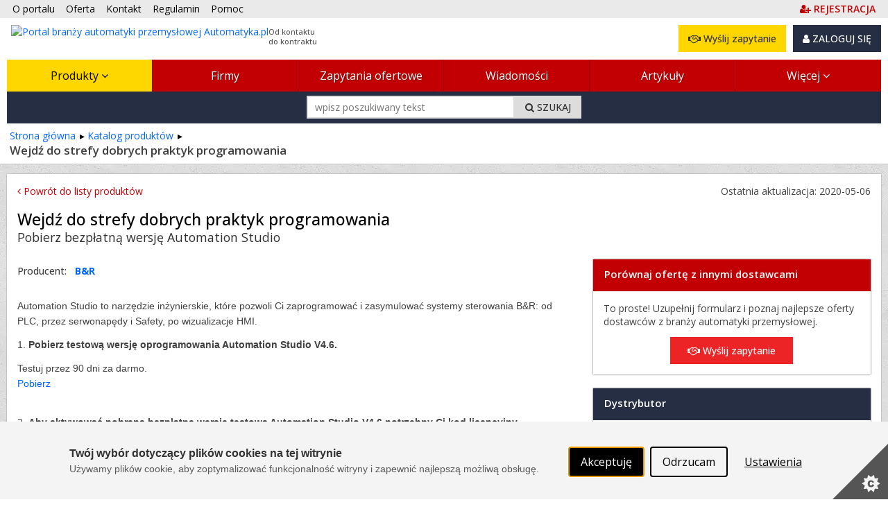

--- FILE ---
content_type: text/html; charset=utf-8
request_url: https://www.automatyka.pl/produkty/wejdz-do-strefy-dobrych-praktyk-programowania-160281-2
body_size: 25557
content:



<!DOCTYPE html PUBLIC "-//W3C//DTD XHTML 1.0 Strict//EN" "http://www.w3.org/TR/xhtml1/DTD/xhtml1-strict.dtd">
<html xmlns="http://www.w3.org/1999/xhtml" dir="ltr" lang="pl">

<head runat="server">
    <meta http-equiv="content-type" content="text/html; charset=utf-8" />
    <meta http-equiv="content-language" content="pl" />
    <meta http-equiv="X-UA-Compatible" content="IE=edge" />
    <meta name="referrer" content="origin" />
    <!-- mobile settings -->
    <meta name="viewport" content="width=device-width, maximum-scale=5, initial-scale=1, user-scalable=1" />
    <!--[if IE]><meta http-equiv='X-UA-Compatible' content='IE=edge,chrome=1'><![endif]-->


    <title>Wejdź do strefy dobrych praktyk programowania – w katalogu produktów – 
 Automatyka.pl</title>

        <meta name="description" content="Pobierz bezpłatną wersję Automation Studio. Automation Studio to narzędzie inżynierskie, które pozwoli Ci zaprogramować i zasymulować systemy sterowania B&R: od PLC, przez serwonapędy i...
" />

    <link rel="canonical" href="https://www.automatyka.pl/produkty/wejdz-do-strefy-dobrych-praktyk-programowania-160281-2"/>


    

    <meta property="fb:admins" content="1300405308" />
    <link rel="shortcut icon" href="/favicon/automatyka.ico" />
    <link rel="alternate" type="application/rss+xml" href="/rss.xml" />

    
    <link rel="stylesheet" href="/Content/Managed/notBundled.css" />

    
    <link rel="preload" as="image" href="/assets/images/backgrounds/concrete_seamless.webp" />


    
    




<link rel="stylesheet" type="text/css" href="/Cache/portal_primary.min.css?r=7756E7F44626F283D06171F50C9722C508271014" />


    

    
    
    



    

    




<script type="text/javascript" src="/Cache/boot.min.js?r=B945317C229D7C3DB7C5AA2E485D78268D9666B7"></script>



    <!-- Google tag (gtag.js) -->
    <script async src="https://www.googletagmanager.com/gtag/js?id=G-VY5NKP081Y"></script>
    <script>
        window.dataLayer = window.dataLayer || [];
        function gtag() { dataLayer.push(arguments); }
        gtag('js', new Date());

        gtag('config', 'G-VY5NKP081Y');
        gtag('config', 'AW-1070909337'); // Ads conversion id
    </script>



<script>
    var storageVisId = window.localStorage.getItem('visitorId')
    var serverVId = ''
    if (serverVId.length > 0 && serverVId !== storageVisId) {
        storageVisId = serverVId
        window.localStorage.setItem('visitorId', serverVId)
    }

    if (storageVisId === null || storageVisId === undefined || storageVisId.length === 0) {
        XT.Boot.loadJs("/assets/plugins/thumbmarkjs/thumbmark.umd.js").thenRun(function () {
            const tm = new ThumbmarkJS.Thumbmark()
            tm.get().then((fpr) => {
                storageVisId = 'TF_' + fpr.thumbmark
                window.localStorage.setItem('visitorId', storageVisId)
                var tfEvent = new CustomEvent('tf-event', { 'tfId': storageVisId })
                document.dispatchEvent(tfEvent)
            })
        })
    }
</script>



    <script>
        var storageVId = window.localStorage.getItem('visitorId') ?? ''
        var jsServerIdentity = ''

        if (jsServerIdentity.length > 0 || storageVId.length > 0) {
            if (window.posthog) {
                if (storageVId.startsWith('LA_')) checkLoginAlias()
            }
            else {
                initPosthog(jsServerIdentity || storageVId)
            }
        }
        else {
            if (!window.posthog) {
                initPosthog(null)
            }
            document.addEventListener('tf-event', function (tf) {
                storageVId = window.localStorage.getItem('visitorId')
                if (window.posthog.get_distinct_id() !== storageVId) posthog.identify(storageVId)
            })
        }

        function initPosthog(distinctId) {
            const hasId = (distinctId ?? '').length > 0
            var config = {
                api_host: 'https://eu.i.posthog.com',
                defaults: '2025-05-24',
                person_profiles: 'always',
                persistence: 'localStorage',
            }
            if (hasId) config.bootstrap = {
                distinctID: distinctId
            }

            !function (t, e) { var o, n, p, r; e.__SV || (window.posthog = e, e._i = [], e.init = function (i, s, a) { function g(t, e) { var o = e.split("."); 2 == o.length && (t = t[o[0]], e = o[1]), t[e] = function () { t.push([e].concat(Array.prototype.slice.call(arguments, 0))) } } (p = t.createElement("script")).type = "text/javascript", p.crossOrigin = "anonymous", p.async = !0, p.src = s.api_host.replace(".i.posthog.com", "-assets.i.posthog.com") + "/static/array.js", (r = t.getElementsByTagName("script")[0]).parentNode.insertBefore(p, r); var u = e; for (void 0 !== a ? u = e[a] = [] : a = "posthog", u.people = u.people || [], u.toString = function (t) { var e = "posthog"; return "posthog" !== a && (e += "." + a), t || (e += " (stub)"), e }, u.people.toString = function () { return u.toString(1) + ".people (stub)" }, o = "init Re Os As Pe Ms Fs capture Ve calculateEventProperties js register register_once register_for_session unregister unregister_for_session qs getFeatureFlag getFeatureFlagPayload isFeatureEnabled reloadFeatureFlags updateEarlyAccessFeatureEnrollment getEarlyAccessFeatures on onFeatureFlags onSurveysLoaded onSessionId getSurveys getActiveMatchingSurveys renderSurvey canRenderSurvey canRenderSurveyAsync identify setPersonProperties group resetGroups setPersonPropertiesForFlags resetPersonPropertiesForFlags setGroupPropertiesForFlags resetGroupPropertiesForFlags reset get_distinct_id getGroups get_session_id get_session_replay_url alias set_config startSessionRecording stopSessionRecording sessionRecordingStarted captureException loadToolbar get_property getSessionProperty zs Ls createPersonProfile Us Rs Bs opt_in_capturing opt_out_capturing has_opted_in_capturing has_opted_out_capturing clear_opt_in_out_capturing Ds debug I Ns getPageViewId captureTraceFeedback captureTraceMetric".split(" "), n = 0; n < o.length; n++)g(u, o[n]); e._i.push([i, s, a]) }, e.__SV = 1) }(document, window.posthog || []);
            posthog.init('phc_SPQBnbKtFCrhIaczkHyXZE5uE1zTxUcgf2x7uPB9fuB', config)
        }

        function checkLoginAlias() {
            const currentPosthogId = posthog.get_distinct_id()
            if (storageVId !== currentPosthogId && storageVId.startsWith('LA_'))
                posthog.alias(storageVId, currentPosthogId)
        }
    </script>

    <script type="text/javascript" src="/assets/js/xtech.css.js"></script>
    




    
    
    
    




<script type="text/javascript">
    (function () {
        
loadCss();        $LAB.setGlobalDefaults({ AlwaysPreserveOrder: true, Debug: false, AllowDuplicates: false })

        
        var jsPrimary = ["/Cache/portal_primary.min.js?r=70B74496F077B075A3C8013C01CDF0A38F032296"];
        
        var jsSecondary = ["/Cache/portal_secondary.min.js?r=A2A54987F62BEAB99CABF2535C3E3C0DC27EF23B", "https://www.xtech.pl/Embed/xtech.embed.client.min.js"];

        
        XT.Boot.onJsLoaded("localscope", function () {
            initLocalScope();
            XT.Boot.jsLoadFire("primary.ready");
        });

        
        XT.Boot.loadJs(jsPrimary, ["primary", "jQuery", "localscope"])
                .thenLoad(jsSecondary, ["secondary","xtech.embed"]);

        
        function loadCss() {
            var css = ["/Cache/portal.min.css?r=F4FC1B56D8285C181C4DB712279E92C9AB748C0E", "/Cache/portal_identity_automatyka.min.css?r=3973D47FDCA7D218FB3AB4160D3FB6596BEC4212", "https://maxcdn.bootstrapcdn.com/font-awesome/4.7.0/css/font-awesome.min.css"];

            
                
                    css.push("https://fonts.googleapis.com/css?family=Open+Sans:300,400,500,600,700&amp;subset=latin-ext");
                

            XT.Css.include(css);
        }

        
        function initLocalScope() {
            var l = XT.LocalScope;
            l.add("ajax_error_403",'https://www.xtech.pl/zaloguj?returnUrl=https%3A%2F%2Fwww.automatyka.pl%2Fprodukty%2Fwejdz-do-strefy-dobrych-praktyk-programowania-160281-2' + window.location.hash, "url");
            l.add("ajax_error_410", '/error/deleted', "url");
            l.add("ajax_error_410", '/error', "url");
            l.add("picture", 'Zdjęcie','text');
            l.add("fancybox", ["/Cache/fancybox.min.js?r=6C38ABDE84D3B555A437656E6F728A31316E824B"], "script");
            l.add("jQueryUi", ["/Cache/jqueryui.min.js?r=8839908E9E640F47AB1D3B29C59C1CDB58311454"], "script");
            l.add("sharrre", ["/Cache/sharrre.min.js?r=4C6467F573F454A0483EDE5141588FA98C6025F4"], "script");
            l.add("qquploader", ["/Cache/qquploader.min.js?r=AC039081EE7B57E4644185995A8BBA27A7A94D25"], "script");
        }
    })();
</script>


    <script>
        function regClickLog(sourceContextJs) {
            var sourceContextFirst = sourceContextJs.substr(0, sourceContextJs.indexOf('.'))
            if (typeof gtag === 'function') { // GA to remove
                gtag('event', 'Portal_RegisterActions', {
                    'event_label': sourceContextFirst,
                    'event_category': 'Click',
                    'body_id': document.getElementsByTagName('body')[0].id
                })
            }
            
            if (window.posthog && typeof posthog.capture === 'function') {
                posthog.capture('Portal_RegisterActions', {
                    event_label: sourceContextFirst,
                    event_category: 'Click',
                    body_id: document.getElementsByTagName('body')[0].id
                })
            }
            else console.log(sourceContextFirst, document.getElementsByTagName('body')[0].id)

            return;
        }
    </script>

</head>
<body id="page-product-view" class="page-view ">



    <img id="xAuthTrigger" alt="xtech session pixel" src="https://www.xtech.pl/common/tools/xsid?t=~xH2ObmtuNmknD9jxJiLSFUkZ5fZAfMd8qZNM54c2p7dzir7bdEOdw--&s=3" style="display: none;" />
    <script type="text/javascript">
        (function () {
            var timeouted = false;
            var isSessionAcquired = false;

            // detect when auth request is done.
            var img = document.getElementById('xAuthTrigger');

            if (img.complete) {
                afterAuth()
            } else {
                img.addEventListener('load', afterAuth)
                img.addEventListener('error', function () {
                    console.warn("FAILED: Xtech session acquisition request error!");
                })
            }

            function afterAuth() {
                var urlPathArray = "/home/getlayouttop?c=5cb8b2c7-1be5-470c-a9fb-bfdaf34cf941&sourceContext=produkty.details&layout=default".split('/')
                if (timeouted) return;
                isSessionAcquired = XT.Boot.onJsLoaded("secondary", function () {
                    portal.acquireXtechSession(urlPathArray)
                });
            };

            // set timeout for xtech session acqusition
            setTimeout(function () {
                // skip timeout when session is already acquired;
                if (isSessionAcquired) return;

                // otherwise apply timeout:
                timeouted = true;
                XT.Boot.onJsLoaded("secondary", function () { portal.setTimeouted() });

                // remove pending class
                var top = document.getElementById('top')
                top.className = top.className.replace(/\bpending\b/, "");

                console.warn("FAILED: Xtech session acquisition timeouted!");

            }, 3000);
        })();
    </script>
    


<div id="top" class="clearfix pending">
    <noscript>
        
        <style>
            .pending:before {
                display: none;
            }
        </style>
    </noscript>
    <div class="stripe"></div>
    <nav class="wrap">
    <ul id="topNav">
        <li class="hidden-sm"><a href="/o-portalu">O portalu</a></li>
        <li><a href="/oferta">Oferta </a></li>
        <li><a href="/kontakt">Kontakt </a></li>
        <li><a href="/docs/pl/regulamin.pdf" target="_blank">Regulamin </a></li>
        <li class="hidden-sm"><a href="/pomoc" class="helpLink">Pomoc </a></li>
            <li style="float: right" class="topAccLink">
                <a id="topRegisterLink" href="https://www.xtech.pl/dodaj-konto?serviceId=3&amp;sourceContext=topA.S3.produkty.details" data-xt-em-tr="{ 'method': 'signUp', 'parameters': { 'serviceId': '3', 'sourceContext': 'topA.S3.produkty.details' } }" onclick="regClickLog('topA.S3.produkty.details')">
                    <span class="text-primary"><i class="fa fa-user-plus"></i><span class="inline ml-4"><b class="fat">REJESTRACJA</b></span></span>
                </a>
            </li>
    </ul><!-- /#topNav -->
    <div class="logo">

        <a href="/">
            <img style="float: left" src="/content/images/shared/logo/logo-main-automatyka.png" alt="Portal branży automatyki przemysłowej Automatyka.pl" title="Portal branży automatyki przemysłowej Automatyka.pl" />
            <span class="claim-group">Od kontaktu<br />do kontraktu</span>
        </a>
    </div>
    <input type="checkbox" id="menuToggle" style="display: none" />
    <div id="topButtons" data-id="topButtons">
            <label id="menuToggleButton" class="btn btn-dark" for="menuToggle" aria-label="Pokaż / ukryj menu głowne portalu">MENU <i class="fa fa-bars"></i></label>
        


            <div id="loginBox" class="lBoxUser topAccLink">
                <a href="https://www.xtech.pl/zaloguj?serviceId=3&amp;sourceContext=singIn.S3.produkty.details" class="btn btn-dark btn-resp-md-s hvr" rel="nofollow">
                    <i class="fa fa-user"></i> ZALOGUJ SIĘ
                </a>
            </div>


            <a href="/zapytania-ofertowe/dodawanie-zapytania-ofertowego?e=0%2C14%2C1%2C160281" rel="nofollow" class="btn btn-gold btn-resp-md-s" title="Wyślij zapytanie ofertowe do dostawców zarejestrowanych w portalu!" data-xt-em-tr="{ 'method': 'rfqAdd', 'parameters': { 'sourceInfo': '0,14,1,160281', 'sourceServiceId' : 3 } }" data-id="addRfqButton"><i class="fa fa-handshake-o"></i> Wyślij zapytanie</a>
    </div>



        <ul id="navMain" class="">
    <li class="current catExpand">
            <input type="checkbox" id="menuToggle-0" class="cssToggle" />
        <a href="/produkty" title="Baza produktów z branży">
                <label for="menuToggle-0" title="Baza produktów z branży">
                    Produkty
                    <span class="expandIcon">
                        <i class="fa fa-angle-down cssToggle-off" aria-hidden="true"></i>
                        <i class="fa fa-angle-up cssToggle-on" aria-hidden="true"></i>
                    </span>
                </label>
        </a>
    <ul>
        <li class="subitems">
                    <ul id="" class="">
    <li class=" ">
        <a href="/produkty/przetwarzanie-i-przechowywanie-energii-elektrycznej-7724-11" title="Przetwarzanie i przechowywanie energii elektrycznej">
Przetwarzanie i przechowywanie energii elektrycznej        </a>
    </li>
    <li class=" ">
        <a href="/produkty/silniki-napedy-automatyka-napedow-7732-11" title="Silniki, napędy, automatyka napędów">
Silniki, napędy, automatyka napędów        </a>
    </li>
    <li class=" ">
        <a href="/produkty/elementy-ukladow-sterowania-i-zasilania-7754-11" title="Elementy układów sterowania i zasilania">
Elementy układów sterowania i zasilania        </a>
    </li>
    <li class=" ">
        <a href="/produkty/elementy-mechaniczno-montazowe-7768-11" title="Elementy mechaniczno-montażowe">
Elementy mechaniczno-montażowe        </a>
    </li>
    <li class=" ">
        <a href="/produkty/kable-i-przewody-7779-11" title="Kable i przewody">
Kable i przewody        </a>
    </li>
        </ul>

        </li>
    <li class=" ">
            <input type="checkbox" id="menuToggle-6" class="cssToggle" checked=''/>
        <a href="/produkty/aparatura-elektryczna-elektroenergetyka-7723-11" title="Aparatura elektryczna, elektroenergetyka">
                <label for="menuToggle-6" title="Aparatura elektryczna, elektroenergetyka">
                    Aparatura elektryczna, elektroenergetyka
                    <span class="expandIcon">
                        <i class="fa fa-angle-down cssToggle-off" aria-hidden="true"></i>
                        <i class="fa fa-angle-up cssToggle-on" aria-hidden="true"></i>
                    </span>
                </label>
        </a>
        <ul id="" class="">
    <li class=" ">
        <a href="/produkty/przetwarzanie-i-przechowywanie-energii-elektrycznej-7724-11" title="Przetwarzanie i przechowywanie energii elektrycznej">
Przetwarzanie i przechowywanie energii elektrycznej        </a>
    </li>
    <li class=" ">
        <a href="/produkty/silniki-napedy-automatyka-napedow-7732-11" title="Silniki, napędy, automatyka napędów">
Silniki, napędy, automatyka napędów        </a>
    </li>
    <li class=" ">
        <a href="/produkty/elementy-ukladow-sterowania-i-zasilania-7754-11" title="Elementy układów sterowania i zasilania">
Elementy układów sterowania i zasilania        </a>
    </li>
    <li class=" ">
        <a href="/produkty/elementy-mechaniczno-montazowe-7768-11" title="Elementy mechaniczno-montażowe">
Elementy mechaniczno-montażowe        </a>
    </li>
    <li class=" ">
        <a href="/produkty/kable-i-przewody-7779-11" title="Kable i przewody">
Kable i przewody        </a>
    </li>
        </ul>
    </li>
    <li class=" ">
            <input type="checkbox" id="menuToggle-12" class="cssToggle" />
        <a href="/produkty/aparatura-pomiarowa-czujniki-przetworniki-mierniki-7801-11" title="Aparatura pomiarowa, czujniki, przetworniki, mierniki">
                <label for="menuToggle-12" title="Aparatura pomiarowa, czujniki, przetworniki, mierniki">
                    Aparatura pomiarowa, czujniki, przetworniki, mierniki
                    <span class="expandIcon">
                        <i class="fa fa-angle-down cssToggle-off" aria-hidden="true"></i>
                        <i class="fa fa-angle-up cssToggle-on" aria-hidden="true"></i>
                    </span>
                </label>
        </a>
        <ul id="" class="">
    <li class=" ">
        <a href="/produkty/czujniki-dwustanowe-sygnalizatory-wylaczniki-graniczne-7808-11" title="Czujniki dwustanowe, sygnalizatory, wyłączniki graniczne">
Czujniki dwustanowe, sygnalizatory, wyłączniki graniczne        </a>
    </li>
    <li class=" ">
        <a href="/produkty/czujniki-mierniki-i-przetworniki-pomiarowe-mierniki-7722-11" title="Czujniki, mierniki i przetworniki pomiarowe, mierniki">
Czujniki, mierniki i przetworniki pomiarowe        </a>
    </li>
    <li class=" ">
        <a href="/produkty/kalibracja-i-testowanie-7909-11" title="Kalibracja i testowanie">
Kalibracja i testowanie        </a>
    </li>
    <li class=" ">
        <a href="/produkty/liczniki-7926-11" title="Liczniki">
Liczniki        </a>
    </li>
    <li class=" ">
        <a href="/produkty/wskazniki-i-rejestratory-7940-11" title="Wskaźniki i rejestratory">
Wskaźniki i rejestratory        </a>
    </li>
    <li class=" ">
        <a href="/produkty/materialy-eksploatacyjne-akcesoria-do-rejestratorow-7941-11" title="Materiały eksploatacyjne, akcesoria do rejestratorów">
Materiały eksploatacyjne, akcesoria do rejestratorów        </a>
    </li>
    <li class=" ">
        <a href="/produkty/bariery-separatory-konwertery-w-aparaturze-pomiarowej-7942-11" title="Bariery, separatory, konwertery w aparaturze pomiarowej">
Bariery, separatory, konwertery        </a>
    </li>
    <li class=" ">
        <a href="/produkty/wzmacniacze-pomiarowe-7950-11" title="Wzmacniacze pomiarowe">
Wzmacniacze pomiarowe        </a>
    </li>
    <li class=" ">
        <a href="/produkty/karty-pomiarowe-7951-11" title="Karty pomiarowe">
Karty pomiarowe        </a>
    </li>
    <li class=" ">
        <a href="/produkty/oprogramowanie-pomiarowe-7919-11" title="Oprogramowanie pomiarowe">
Oprogramowanie pomiarowe        </a>
    </li>
    <li class=" ">
        <a href="/produkty/oscyloskopy-7920-11" title="Oscyloskopy">
Oscyloskopy        </a>
    </li>
    <li class=" ">
        <a href="/produkty/mikroskopy-przemyslowe-i-sprzet-optyczny-7952-11" title="Mikroskopy przemysłowe i sprzęt optyczny">
Mikroskopy przemysłowe i sprzęt optyczny        </a>
    </li>
    <li class=" ">
        <a href="/produkty/inne-urzadzenia-pomiarowe-7953-11" title="Inne urządzenia pomiarowe">
Inne        </a>
    </li>
        </ul>
    </li>
    <li class=" ">
            <input type="checkbox" id="menuToggle-26" class="cssToggle" />
        <a href="/produkty/systemy-sterowania-i-regulacji-automatycznej-7954-11" title="Systemy sterowania i regulacji automatycznej">
                <label for="menuToggle-26" title="Systemy sterowania i regulacji automatycznej">
                    Systemy sterowania i regulacji automatycznej
                    <span class="expandIcon">
                        <i class="fa fa-angle-down cssToggle-off" aria-hidden="true"></i>
                        <i class="fa fa-angle-up cssToggle-on" aria-hidden="true"></i>
                    </span>
                </label>
        </a>
        <ul id="" class="">
    <li class=" ">
        <a href="/produkty/sterowniki-numeryczne-cnc-7955-11" title="Sterowniki numeryczne CNC">
Sterowniki numeryczne CNC        </a>
    </li>
    <li class=" ">
        <a href="/produkty/sterowniki-programowalne-plc-7960-11" title="Sterowniki programowalne PLC">
Sterowniki programowalne PLC        </a>
    </li>
    <li class=" ">
        <a href="/produkty/komputery-przemyslowe-i-urzadzenia-peryferyjne-7984-11" title="Komputery przemysłowe i urządzenia peryferyjne">
Komputery przemysłowe        </a>
    </li>
    <li class=" ">
        <a href="/produkty/monitory-przemyslowe-i-wyswietlacze-7990-11" title="Monitory przemysłowe i wyświetlacze">
Monitory i wyświetlacze        </a>
    </li>
    <li class=" ">
        <a href="/produkty/panele-operatorskie-7997-11" title="Panele operatorskie">
Panele operatorskie        </a>
    </li>
    <li class=" ">
        <a href="/produkty/dedykowane-sterowniki-i-systemy-sterowania-8007-11" title="Dedykowane sterowniki i systemy sterowania">
Dedykowane sterowniki i systemy sterowania        </a>
    </li>
    <li class=" ">
        <a href="/produkty/urzadzenia-peryferyjne-i-terminale-operatorskie-do-systemow-sterowania-8021-11" title="Urządzenia peryferyjne i terminale operatorskie do systemów sterowania">
Urządzenia peryferyjne i terminale operatorskie        </a>
    </li>
    <li class=" ">
        <a href="/produkty/regulatory-uklady-regulacji-automatycznej-8038-11" title="Regulatory, układy regulacji automatycznej">
Regulatory, układy regulacji automatycznej        </a>
    </li>
    <li class=" ">
        <a href="/produkty/systemy-sterowania-produkcja-procesy-ciagle-chemiczne-itp--8056-11" title="Systemy sterowania produkcją (procesy ciągłe, chemiczne itp.)">
Systemy sterowania produkcją (procesy ciągłe, chemiczne itp.)        </a>
    </li>
    <li class=" ">
        <a href="/produkty/systemy-wagowe-wagi-przemyslowe-8054-11" title="Systemy wagowe, wagi przemysłowe">
Systemy wagowe, wagi przemysłowe        </a>
    </li>
        </ul>
    </li>
    <li class=" ">
            <input type="checkbox" id="menuToggle-37" class="cssToggle" />
        <a href="/produkty/automatyczny-montaz-i-transport-8078-11" title="Automatyczny montaż i transport">
                <label for="menuToggle-37" title="Automatyczny montaż i transport">
                    Automatyczny montaż i transport
                    <span class="expandIcon">
                        <i class="fa fa-angle-down cssToggle-off" aria-hidden="true"></i>
                        <i class="fa fa-angle-up cssToggle-on" aria-hidden="true"></i>
                    </span>
                </label>
        </a>
        <ul id="" class="">
    <li class=" ">
        <a href="/produkty/urzadzenia-do-montazu-linie-montazowe-wyposazenie-8083-11" title="Urządzenia do montażu, linie montażowe, wyposażenie">
Urządzenia do montażu, linie montażowe, wyposażenie        </a>
    </li>
    <li class=" ">
        <a href="/produkty/urzadzenia-do-transportu-bliskiego-handling--8051-11" title="Urządzenia do transportu bliskiego (handling)">
Urządzenia do transportu bliskiego (handling)        </a>
    </li>
    <li class=" ">
        <a href="/produkty/robotyka-8093-11" title="Robotyka">
Robotyka        </a>
    </li>
    <li class=" ">
        <a href="/produkty/przemyslowa-obrobka-i-przetwarzanie-obrazow-8101-11" title="Przemysłowa obróbka i przetwarzanie obrazów">
Systemy wizyjne i akcesoria        </a>
    </li>
    <li class=" ">
        <a href="/produkty/systemy-identyfikacji-czytniki-skanery-8115-11" title="Systemy identyfikacji, czytniki, skanery">
Systemy identyfikacji, czytniki, skanery        </a>
    </li>
    <li class=" ">
        <a href="/produkty/systemy-znakowania-nadruku-przemyslowego-9895-11" title="Systemy znakowania, nadruku przemysłowego">
Systemy znakowania, nadruku przemysłowego        </a>
    </li>
    <li class=" ">
        <a href="/produkty/systemy-paletyzujace-i-linie-pakujace-8091-11" title="Systemy paletyzujące i linie pakujące">
Systemy paletyzujące i linie pakujące        </a>
    </li>
    <li class=" ">
        <a href="/produkty/maszyny-do-produkcji-opakowan-16909-11" title="Maszyny do produkcji opakowań">
Maszyny do produkcji opakowań        </a>
    </li>
    <li class=" ">
        <a href="/produkty/systemy-sortujace-8090-11" title="Systemy sortujące">
Systemy sortujące        </a>
    </li>
    <li class=" ">
        <a href="/produkty/systemy-bezpieczenstwa-produkcji-8080-11" title="Systemy bezpieczeństwa produkcji">
Systemy bezpieczeństwa produkcji        </a>
    </li>
    <li class=" ">
        <a href="/produkty/prasy-8092-11" title="Prasy">
Prasy        </a>
    </li>
    <li class=" ">
        <a href="/produkty/systemy-oznaczen-dla-produkcji-magazynu-logistyki-14087-11" title="Systemy oznaczeń dla produkcji, magazynu, logistyki">
Systemy oznaczeń dla produkcji, magazynu, logistyki        </a>
    </li>
        </ul>
    </li>
    <li class=" ">
            <input type="checkbox" id="menuToggle-50" class="cssToggle" />
        <a href="/produkty/armatura-urzadzenia-wykonawcze-8122-11" title="Armatura, urządzenia wykonawcze">
                <label for="menuToggle-50" title="Armatura, urządzenia wykonawcze">
                    Urządzenia wykonawcze, armatura
                    <span class="expandIcon">
                        <i class="fa fa-angle-down cssToggle-off" aria-hidden="true"></i>
                        <i class="fa fa-angle-up cssToggle-on" aria-hidden="true"></i>
                    </span>
                </label>
        </a>
        <ul id="" class="">
    <li class=" ">
        <a href="/produkty/zawory-przepustnice-zasuwy-8137-11" title="Zawory, przepustnice, zasuwy">
Zawory, przepustnice, zasuwy        </a>
    </li>
    <li class=" ">
        <a href="/produkty/armatura-pomocnicza-15826-11" title="Armatura pomocnicza">
Armatura pomocnicza        </a>
    </li>
    <li class=" ">
        <a href="/produkty/pneumatyka-i-osprzet-8149-11" title="Pneumatyka i osprzęt">
Pneumatyka i osprzęt        </a>
    </li>
    <li class=" ">
        <a href="/produkty/hydraulika-i-osprzet-8196-11" title="Hydraulika i osprzęt">
Hydraulika i osprzęt        </a>
    </li>
    <li class=" ">
        <a href="/produkty/filtry-przemyslowe-16896-11" title="Filtry przemysłowe">
Filtry przemysłowe        </a>
    </li>
    <li class=" ">
        <a href="/produkty/technika-podcisnieniowa-8213-11" title="Technika podciśnieniowa">
Technika podciśnieniowa        </a>
    </li>
    <li class=" ">
        <a href="/produkty/armatura-do-akp-8228-11" title="Armatura do AKP">
Armatura do AKP        </a>
    </li>
    <li class=" ">
        <a href="/produkty/urzadzenia-i-systemy-automatycznego-dozowania-plynow-8235-11" title="Urządzenia i systemy automatycznego dozowania płynów">
Dozowanie płynów (ciecze, gazy itp.)        </a>
    </li>
    <li class=" ">
        <a href="/produkty/pozostala-armatura-i-inne-urzadzenia-wykonawcze-8236-11" title="Pozostała armatura i inne urządzenia wykonawcze">
Inne        </a>
    </li>
        </ul>
    </li>
    <li class=" ">
            <input type="checkbox" id="menuToggle-60" class="cssToggle" />
        <a href="/produkty/urzadzenia-do-sieci-przemyslowych-teletechnika-8237-11" title="Urządzenia do sieci przemysłowych, teletechnika">
                <label for="menuToggle-60" title="Urządzenia do sieci przemysłowych, teletechnika">
                    Urządzenia do sieci przemysłowych, teletechnika
                    <span class="expandIcon">
                        <i class="fa fa-angle-down cssToggle-off" aria-hidden="true"></i>
                        <i class="fa fa-angle-up cssToggle-on" aria-hidden="true"></i>
                    </span>
                </label>
        </a>
        <ul id="" class="">
    <li class=" ">
        <a href="/produkty/konwertery-magistral-i-protokolow-mediakonwertery-8240-11" title="Konwertery magistral i protokołów, mediakonwertery">
Konwertery magistral i protokołów, mediakonwertery        </a>
    </li>
    <li class=" ">
        <a href="/produkty/huby-8241-11" title="Huby">
Huby        </a>
    </li>
    <li class=" ">
        <a href="/produkty/switche-przemyslowe-przelaczniki-rack-8242-11" title="Switche przemysłowe, przełączniki rack">
Switche (przełączniki)        </a>
    </li>
    <li class=" ">
        <a href="/produkty/routery-przemyslowe-8245-11" title="Routery przemysłowe">
Routery        </a>
    </li>
    <li class=" ">
        <a href="/produkty/wzmacniacze-repeatery--8246-11" title="Wzmacniacze (repeatery)">
Wzmacniacze (repeatery)        </a>
    </li>
    <li class=" ">
        <a href="/produkty/multipleksery-sieciowe-8247-11" title="Multipleksery sieciowe">
Multipleksery        </a>
    </li>
    <li class=" ">
        <a href="/produkty/separatory-w-sieciach-przemyslowych-8248-11" title="Separatory w sieciach przemysłowych">
Separatory        </a>
    </li>
    <li class=" ">
        <a href="/produkty/modemy-8249-11" title="Modemy">
Modemy        </a>
    </li>
    <li class=" ">
        <a href="/produkty/karty-komunikacyjne-8256-11" title="Karty komunikacyjne">
Karty komunikacyjne        </a>
    </li>
    <li class=" ">
        <a href="/produkty/serwery-portow-8261-11" title="Serwery portów">
Serwery portów        </a>
    </li>
    <li class=" ">
        <a href="/produkty/moduly-komunikacyjne-w-sieciach-przemyslowych-8262-11" title="Moduły komunikacyjne w sieciach przemysłowych">
Moduły komunikacyjne        </a>
    </li>
    <li class=" ">
        <a href="/produkty/uklady-radiowe-punkty-dostepowe-access-point--8263-11" title="Układy radiowe, punkty dostępowe (access point)">
Układy radiowe, access point        </a>
    </li>
    <li class=" ">
        <a href="/produkty/uklady-na-podczerwien-8264-11" title="Układy na podczerwień">
Układy na podczerwień        </a>
    </li>
    <li class=" ">
        <a href="/produkty/przylacza-w-sieciach-przemyslowych-8265-11" title="Przyłącza w sieciach przemysłowych">
Kable i przyłącza        </a>
    </li>
    <li class=" ">
        <a href="/produkty/testery-sieci-8266-11" title="Testery sieci">
Testery sieci i analizatory        </a>
    </li>
    <li class=" ">
        <a href="/produkty/narzedzia-do-montazu-sieci-przemyslowych-8267-11" title="Narzędzia do montażu sieci przemysłowych">
Narzędzia do montażu sieci przemysłowych        </a>
    </li>
    <li class=" ">
        <a href="/produkty/oprogramowanie-do-systemow-sieciowych-8268-11" title="Oprogramowanie do systemów sieciowych">
Oprogramowanie        </a>
    </li>
    <li class=" ">
        <a href="/produkty/osprzet-swiatlowodowy-konwertery-mierniki-kable-itp--8269-11" title="Osprzęt światłowodowy: konwertery, mierniki, kable itp.">
Osprzęt światłowodowy        </a>
    </li>
    <li class=" ">
        <a href="/produkty/inne-urzadzenia-sieciowe-8270-11" title="inne urządzenia sieciowe">
Inne        </a>
    </li>
        </ul>
    </li>
    <li class=" ">
            <input type="checkbox" id="menuToggle-80" class="cssToggle" />
        <a href="/produkty/oprogramowanie-dla-przemyslu-8271-11" title="Oprogramowanie dla przemysłu">
                <label for="menuToggle-80" title="Oprogramowanie dla przemysłu">
                    Oprogramowanie dla przemysłu
                    <span class="expandIcon">
                        <i class="fa fa-angle-down cssToggle-off" aria-hidden="true"></i>
                        <i class="fa fa-angle-up cssToggle-on" aria-hidden="true"></i>
                    </span>
                </label>
        </a>
        <ul id="" class="">
    <li class=" ">
        <a href="/produkty/oprogramowanie-scada-hmi-wizualizacja-i-sterowanie-8275-11" title="Oprogramowanie SCADA, HMI - Wizualizacja i sterowanie">
Wizualizacja i sterowanie (ang. SCADA, HMI)        </a>
    </li>
    <li class=" ">
        <a href="/produkty/systemy-zarzadzania-produkcja-ang-mes--8280-11" title="Systemy zarządzania produkcją (ang. MES)">
Systemy zarządzania produkcją (ang. MES)        </a>
    </li>
    <li class=" ">
        <a href="/produkty/oprogramowanie-wspomagajace-projektowanie-8281-11" title="Oprogramowanie wspomagające projektowanie">
Wspomaganie projektowania        </a>
    </li>
    <li class=" ">
        <a href="/produkty/oprogramowanie-w-systemach-laboratoryjnych-8286-11" title="Oprogramowanie w systemach laboratoryjnych">
Systemy laboratoryjne        </a>
    </li>
    <li class=" ">
        <a href="/produkty/oprogramowanie-do-archiwizacja-danych-procesowych-ang-pims-pdm--8287-11" title="Oprogramowanie do archiwizacja danych procesowych (ang. PIMS, PDM)">
Archiwizacja danych procesowych (ang. PIMS, PDM)        </a>
    </li>
    <li class=" ">
        <a href="/produkty/oprogramowanie-do-analizy-przestojow-8288-11" title="Oprogramowanie do analizy przestojów">
Analiza przestojów        </a>
    </li>
    <li class=" ">
        <a href="/produkty/przemyslowe-systemy-operacyjne-8289-11" title="Przemysłowe systemy operacyjne">
Przemysłowe systemy operacyjne        </a>
    </li>
    <li class=" ">
        <a href="/produkty/systemy-wspomagania-decyzji-harmonogramowanie-8290-11" title="Systemy wspomagania decyzji, harmonogramowanie">
Systemy wspomagania decyzji, harmonogramowanie        </a>
    </li>
    <li class=" ">
        <a href="/produkty/oprogramowanie-do-komputerowego-wspomagania-jakosci-ang-caq--8291-11" title="Oprogramowanie do komputerowego wspomagania jakości (ang. CAQ)">
Komputerowe wspomaganie jakości (ang. CAQ)        </a>
    </li>
    <li class=" ">
        <a href="/produkty/oprogramowanie-do-komputerowego-wspomagania-przegladow-okresowych-8295-11" title="Oprogramowanie do komputerowego wspomagania przeglądów okresowych">
Komputerowe wspomaganie przeglądów okresowych        </a>
    </li>
    <li class=" ">
        <a href="/produkty/oprogramowanie-do-archiwizacji-i-zarzadzania-dokumentacja-i-projektami-8296-11" title="Oprogramowanie do archiwizacji i zarządzania dokumentacją i projektami">
Archiwizacja i zarządzanie dokumentacją i projektami        </a>
    </li>
    <li class=" ">
        <a href="/produkty/oprogramowanie-do-symulacji-i-kalkulacji-8297-11" title="Oprogramowanie do symulacji i kalkulacji">
Kalkulacja i symulacja        </a>
    </li>
    <li class=" ">
        <a href="/produkty/systemy-eksperckie-i-sztucznej-inteligencji-8302-11" title="Systemy eksperckie i sztucznej inteligencji">
Systemy eksperckie i sztucznej inteligencji        </a>
    </li>
    <li class=" ">
        <a href="/produkty/pozostale-oprogramowanie-8298-11" title="Pozostałe oprogramowanie">
Inne        </a>
    </li>
        </ul>
    </li>
    <li class=" ">
            <input type="checkbox" id="menuToggle-95" class="cssToggle" />
        <a href="/produkty/automatyka-domow-i-budynkow-8299-11" title="Automatyka domów i budynków">
                <label for="menuToggle-95" title="Automatyka domów i budynków">
                    Automatyka domów i budynków
                    <span class="expandIcon">
                        <i class="fa fa-angle-down cssToggle-off" aria-hidden="true"></i>
                        <i class="fa fa-angle-up cssToggle-on" aria-hidden="true"></i>
                    </span>
                </label>
        </a>
        <ul id="" class="">
    <li class=" ">
        <a href="/produkty/automatyka-bram-szlabanow-okien-rolet-8300-11" title="Automatyka bram, szlabanów, okien, rolet">
Automatyka i napędy bram, szlabanów, okien, rolet        </a>
    </li>
    <li class=" ">
        <a href="/produkty/systemy-kontroli-dostepu-kd-i-rejestracji-czasu-pracy-rcp--8304-11" title="Systemy kontroli dostępu (KD) i rejestracji czasu pracy (RCP)">
Systemy kontroli dostępu (KD) i rejestracji czasu pracy (RCP)        </a>
    </li>
    <li class=" ">
        <a href="/produkty/nadzor-komputerowy-systemy-zarzadzania-budynkiem-bms--8317-11" title="Nadzór komputerowy, systemy zarządzania budynkiem (BMS)">
Nadzór komputerowy, systemy zarządzania budynkiem (BMS)        </a>
    </li>
    <li class=" ">
        <a href="/produkty/sygnalizacja-wlamania-i-napadu-sswin--8321-11" title="Sygnalizacja włamania i napadu (SSWIN)">
Sygnalizacja włamania i napadu (SSWIN)        </a>
    </li>
    <li class=" ">
        <a href="/produkty/telewizja-przemyslowa-cctv--8332-11" title="Telewizja przemysłowa (CCTV)">
Telewizja przemysłowa (CCTV)        </a>
    </li>
    <li class=" ">
        <a href="/produkty/systemy-wykrywania-i-sygnalizacji-pozaru-sap--8351-11" title="Systemy wykrywania i sygnalizacji pożaru (SAP)">
Wykrywanie i sygnalizacja pożaru (SAP)        </a>
    </li>
    <li class=" ">
        <a href="/produkty/systemy-odpowiedzialne-za-komfort-i-eksploatacje-8360-11" title="Systemy odpowiedzialne za komfort i eksploatację">
Systemy odpowiedzialne za komfort i eksploatację        </a>
    </li>
    <li class=" ">
        <a href="/produkty/prace-instalacyjne-w-automatyce-budynkow-8389-11" title="Prace instalacyjne w automatyce budynków">
Prace instalacyjne        </a>
    </li>
    <li class=" ">
        <a href="/produkty/inne-systemy-automatyki-budynkowej-8373-11" title="Inne systemy automatyki budynkowej">
Inne        </a>
    </li>
        </ul>
    </li>
    <li class=" ">
            <input type="checkbox" id="menuToggle-105" class="cssToggle" />
        <a href="/produkty/prace-projektowe-i-integracja-systemow-8374-11" title="Prace projektowe i integracja systemów">
                <label for="menuToggle-105" title="Prace projektowe i integracja systemów">
                    Prace projektowe i integracja systemów, usługi
                    <span class="expandIcon">
                        <i class="fa fa-angle-down cssToggle-off" aria-hidden="true"></i>
                        <i class="fa fa-angle-up cssToggle-on" aria-hidden="true"></i>
                    </span>
                </label>
        </a>
        <ul id="" class="">
    <li class=" ">
        <a href="/produkty/generalne-wykonawstwo-8375-11" title="Generalne wykonawstwo">
Wykonawstwo        </a>
    </li>
    <li class=" ">
        <a href="/produkty/prace-instalacyjne-8381-11" title="Prace instalacyjne">
Prace instalacyjne i uruchomieniowe        </a>
    </li>
    <li class=" ">
        <a href="/produkty/prace-remontowe-i-serwisowe-8396-11" title="Prace remontowe i serwisowe">
Prace remontowe, serwis        </a>
    </li>
    <li class=" ">
        <a href="/produkty/prace-projektowe-8402-11" title="Prace projektowe">
Prace projektowe        </a>
    </li>
    <li class=" ">
        <a href="/produkty/prace-programistyczne-8425-11" title="Prace programistyczne">
Prace programistyczne        </a>
    </li>
    <li class=" ">
        <a href="/produkty/sieci-i-lacznosc-8432-11" title="Sieci i łączność">
Sieci elektryczne i łączność        </a>
    </li>
    <li class=" ">
        <a href="/produkty/konsultacje-8437-11" title="Konsultacje">
Konsultacje        </a>
    </li>
    <li class=" ">
        <a href="/produkty/szkolenia-14122-11" title="Szkolenia">
Szkolenia        </a>
    </li>
        </ul>
    </li>
    <li class=" ">
            <input type="checkbox" id="menuToggle-114" class="cssToggle" />
        <a href="/produkty/badania-i-rozwoj-8446-11" title="Badania i rozwój">
                <label for="menuToggle-114" title="Badania i rozwój">
                    Badania i rozwój
                    <span class="expandIcon">
                        <i class="fa fa-angle-down cssToggle-off" aria-hidden="true"></i>
                        <i class="fa fa-angle-up cssToggle-on" aria-hidden="true"></i>
                    </span>
                </label>
        </a>
        <ul id="" class="">
    <li class=" ">
        <a href="/produkty/prace-badawczo-rozwojowe-przy-aparaturze-elektrycznej-elektroenergetyce-8447-11" title="Prace badawczo-rozwojowe przy aparaturze elektrycznej, elektroenergetyce">
Aparatura elektryczna, elektroenergetyka        </a>
    </li>
    <li class=" ">
        <a href="/produkty/prace-badawczo-rozwojowe-przy-aparaturze-pomiarowej-8448-11" title="Prace badawczo-rozwojowe przy aparaturze pomiarowej">
Aparatura pomiarowa, czujniki, przetworniki        </a>
    </li>
    <li class=" ">
        <a href="/produkty/prace-badawczo-rozwojowe-przy-systemach-sterowania-i-regulacji-automatycznej-8451-11" title="Prace badawczo-rozwojowe przy systemach sterowania i regulacji automatycznej">
Systemy sterowania i regulacji automatycznej        </a>
    </li>
    <li class=" ">
        <a href="/produkty/prace-badawczo-rozwojowe-przy-automatycznym-montazu-i-transporcie-8449-11" title="Prace badawczo-rozwojowe przy automatycznym montażu i transporcie">
Automatyczny montaż i transport        </a>
    </li>
    <li class=" ">
        <a href="/produkty/prace-badawczo-rozwojowe-przy-urzadzeniach-wykonawczych-armaturze-8452-11" title="Prace badawczo-rozwojowe przy urządzeniach wykonawczych, armaturze">
Urządzenia wykonawcze, armatura        </a>
    </li>
    <li class=" ">
        <a href="/produkty/prace-badawczo-rozwojowe-przy-oprogramowaniu-komputerach-przemyslowych-sieciach-8453-11" title="Prace badawczo-rozwojowe przy oprogramowaniu, komputerach przemysłowych, sieciach">
Oprogramowanie, komputery przemysłowe, sieci        </a>
    </li>
    <li class=" ">
        <a href="/produkty/inne-prace-badawczo-rozwojowe-8450-11" title="Inne prace badawczo-rozwojowe">
Inne        </a>
    </li>
        </ul>
    </li>
    </ul>
    </li>
    <li class=" ">
        <a href="/firmy" title="Baza firm z branży">
Firmy        </a>
    </li>
    <li class=" ">
        <a href="/zapytania-ofertowe" title="Lista zapytań ofertowych z branży">
Zapytania ofertowe        </a>
    </li>
    <li class=" ">
        <a href="/wiadomosci-i-komunikaty" title="Wiadomości redakcyjne i komunikaty firmowe">
Wiadomości        </a>
    </li>
    <li class=" ">
        <a href="/artykuly" title="Lista akrtykułów z branży">
Artykuły        </a>
    </li>
    <li class=" ">
            <input type="checkbox" id="menuToggle-126" class="cssToggle" />
        <a href="#" title="Szkolenia, Usługi, Kalendarium">
                <label for="menuToggle-126" title="Szkolenia, Usługi, Kalendarium">
                    Więcej
                    <span class="expandIcon">
                        <i class="fa fa-angle-down cssToggle-off" aria-hidden="true"></i>
                        <i class="fa fa-angle-up cssToggle-on" aria-hidden="true"></i>
                    </span>
                </label>
        </a>
        <ul id="" class="">
    <li class=" ">
        <a href="/szkolenia" title="Lista szkoleń z branży">
Szkolenia        </a>
    </li>
    <li class=" ">
        <a href="/uslugi" title="Lista usług z branży">
Usługi        </a>
    </li>
    <li class=" ">
        <a href="/kalendarium" title="Kalendarium branży">
Kalendarz szkoleń i wydarzeń        </a>
    </li>
        </ul>
    </li>
        </ul>





            <form id="navMainSearch" class="searchForm" action="/zasoby" method="get">
            <fieldset class="clearfix">

                    <a href="/zapytania-ofertowe/dodawanie-zapytania-ofertowego?e=0%2C14%2C1%2C160281" rel="nofollow" class="btn btn-gold btn-md" title="Wyślij zapytanie ofertowe do dostawców zarejestrowanych w portalu!" data-xt-em-tr="{ 'method': 'rfqAdd', 'parameters': { 'sourceInfo': '0,14,1,160281', 'sourceServiceId' : 3 } }" data-id="addRfqButton"><i class="fa fa-handshake-o"></i> WYŚLIJ ZAPYTANIE</a>

                <input type="text" id="query" name="query" class="text" placeholder="wpisz poszukiwany tekst" />
                <select id="f_category" name="f_category"><option value="">w całym serwisie</option>
<option value="1">dostawców</option>
<option value="2">produktów</option>
<option value="3">usług</option>
<option value="4">szkoleń</option>
<option value="5">wydarzeń</option>
<option value="10">w wiadomościach</option>
<option value="6">w artykułach</option>
</select>
                <button type="submit" class="btn btn-light btn-md" title="Szukaj"><i class="fa fa-search"></i> SZUKAJ</button>
            </fieldset>
        </form><!-- /#searchForm -->
</nav><!-- /.wrap -->

</div><!-- /#top -->































    <div id="breadcrumbs" class="clearfix">
        <a href="https://www.automatyka.pl/">Strona główna</a>
<a href="https://www.automatyka.pl/produkty">Katalog produktów</a>
<h1>Wejdź do strefy dobrych praktyk programowania</h1>
    </div>
    <div id="container">

        <div class="wrap clearfix">


            <div id="content" class="clearfix">
                


<div id="mainContent" class="fullWidth limitedData">
    <div class="tabBox">
        <div class="tabContent">
            <div id="topMeta" class="clearfix">
                <a href="/produkty" class="linkBack text-primary"><i class="fa fa-angle-left"></i> Powrót do listy produktów</a>
                <small class="update">
                        Ostatnia aktualizacja: 2020-05-06
                </small>
            </div><!-- /#topMeta -->
            <div id="firmHd">
                <div class="h1">Wejdź do strefy dobrych praktyk programowania</div>
                    <h2 class="p">Pobierz bezpłatną wersję Automation Studio</h2>
            </div>
            <div id="descBox" class="clearfix col-flex">
                <div>
                    <div class="descBoxTop clearfix">
                        <div class="imgCol">
                            
                        </div>
                        
                        <div class="col">
                            <div>

                                    <dl class="attr">
                                        <dt>Producent:</dt>
                                        <dd>
                                                <a href="/produkty?f_producer=B%26R%20-%20Bernecker%20%26%20Rainer">B&amp;R</a>                                        </dd>
                                    </dl>
                                
                            </div>
                            
                            
                        </div>
                    </div>
                    <div class="txtLarge">
                        
<p>Automation Studio to narzędzie inżynierskie, które pozwoli Ci zaprogramować i zasymulować systemy sterowania B&amp;R: od PLC, przez serwonapędy i Safety, po wizualizacje HMI.</p>
<p>1. <b>Pobierz testową wersję oprogramowania Automation Studio V4.6.</b></p>
<p>Testuj przez 90 dni za darmo.<br>
<a class="user-link" rel="nofollow" href="http://bit.ly/AS46download">Pobierz</a></p>
<p><br>
2. <b>Aby aktywować pobraną bezpłatną wersję testową Automation Studio V4.6 potrzebny Ci kod licencyjny.</b><br>
Wygenerujesz go wypełniając formularz zgłoszeniowy, dostępny w poniższym <a class="user-link" rel="nofollow" href="http://bit.ly/ASformkod">
linku</a>.<br>
Kod licencyjny otrzymasz od nas e-mailem w przeciągu kilku minut.</p>
<p>3. <b>Prosimy Cię o dokładne wypełnienie formularza.</b></p>
<p>Dzięki temu będziemy mogli w ciągu 24 godzin przekazać Ci dostęp do platformy e-learningowej B&amp;R oraz prześlemy Ci materiały szkoleniowe w języku polskim.</p>
<p>Przegapileś krok pierwszy w kierunku inteligentnych maszyn? Znajdziesz go <a class="user-link" rel="nofollow" href="https://www.br-automation.com/pl/o-nas/materialy-redakcyjne/artykuly/zrob-krok-w-kierunku-inteligentnych-maszyn/">
tutaj</a>.</p>

                    </div>
                </div>
                <div class="col-right">
                        <div class="box box-red">
                            <h2>
                                Porównaj ofertę z innymi dostawcami
                            </h2>

                            <!-- Contact information //-->
                            <div class="boxContent">
                                <p class="columns">To proste! Uzupełnij formularz i poznaj najlepsze oferty dostawców z branży automatyki przemysłowej.</p>
                                <div class="txt-center">
                                    <a href="/zapytania-ofertowe/dodawanie-zapytania-ofertowego?e=0%2C14%2C37%2C160281" class="btn btn-red" data-xt-em-tr="{ 'method': 'rfqAdd', 'parameters': { 'sourceInfo': '0,14,37,160281', 'sourceServiceId' : 3 } }" data-id="addRfqButton">
                                        <i class="fa fa-handshake-o"></i> Wyślij zapytanie
                                    </a>
                                </div>
                            </div>
                        </div>
                    <div class="box">
                        <h2>Dystrybutor</h2>


                        <!-- Contact information //-->
                        <div id="mainContactDiv">


    <div class="boxContent mainContactDetails">
        <h3>
                    <a href="/firmy/b-r-automatyka-przemyslowa-sp-z-o-o--257-1">B&amp;R Automatyka Przemysłowa Sp. z o.o.</a>

        </h3>
        <dl>
                            <dd>
                    Adres: ul. S. Małachowskiego 10, 61-129  Poznań
                </dd>
                                <dd data-xt-numbers="phone">

                            <p class="numberElement">
                                    <span>Nr telefonu:</span>

                                <a class="shownNumber" href="tel://618460500" data-ga-log="Portal.product.view,Link.Phone***CO160281,unknownUser,Portal_ContactActions" data-dtldatac="a,17,1,0,10,160281,;">(061) 846 05 00</a>
                                <span class="shortNumber"></span>

                                    <span class="btn btn-xs btn-light showNumber hide"
                                       data-ga-log="Portal.product.view,Show.Phone***CO160281,unknownUser,Portal_ContactActions"
                                       style="margin: 2px"
                                       data-dtldatac="a,16,1,0,10,160281,;"></span>

                                <span data-xt-copy="(061) 846 05 00" data-xt-msg="Numer (061) 846 05 00" data-ga-log="Portal.product.view,Copy.Phone***CO160281,unknownUser,Portal_ContactActions" class="btn btn-sm copyBtn hidden-print hide" data-dtldatac="a,17,1,0,10,160281,;"><i class="fa fa-clipboard"></i><span class="copyText"> Skopiuj</span></span>
                            </p>
                    </dd>
                            <dd data-xt-numbers="fax">
                    <p class="numberElement">
                        Faks:
                        <span class="shownNumber">(061) 846 05 01</span>
                        <span class="shortNumber"></span>
                        <span class="btn btn-xs btn-light showNumber hide" style="margin: 2px" data-dtldatac="a,16,1,0,10,160281,;">Pokaż numer</span>
                        <span data-xt-copy="(061) 846 05 01" data-xt-msg="Numer (061) 846 05 01" data-ga-log="Portal.product.view,Copy.Fax***CO160281,unknownUser,Portal_ContactActions" class="btn btn-sm copyBtn hidden-print hide" data-dtldatac="a,14,1,0,10,160281,;">
                            <i class="fa fa-clipboard"></i><span class="copyText"> Skopiuj</span>
                        </span>
                    </p>
                </dd>

                                </dl>
    </div>
    <div class="cBoxBottom">

        <p>Przy kontakcie powołaj się na portal <a href="https://www.automatyka.pl" class="text-primary">automatyka.pl</a></p>
    </div>


                        </div>
                    </div>
                </div>
            </div>


                <div id="listGroups" class="box box-soft box-flat col-1">
                    <h2>Kategorie produktu</h2>
                    <ul class="clearfix">
                            <li><a href="/produkty/dodatkowe-opcjonalne-oprogramowanie-narzedziowe-do-sterownikow-plc-7976-11">Dodatkowe, opcjonalne oprogramowanie narzędziowe do sterowników PLC</a></li>
                            <li><a href="/produkty/biblioteki-aplikacji-do-oprogramowania-narzedziowego-do-sterownikow-plc-7977-11">Biblioteki aplikacji do oprogramowania narzędziowego do sterowników PLC</a></li>
                    </ul>
                </div>
            


<div id="voteBox">
    
    <div id="voteBoxWrap" class="clearfix wide">

        <div id="shareme" data-url="https://www.automatyka.pl/produkty/wejdz-do-strefy-dobrych-praktyk-programowania-160281-2" data-text="Wejdź do strefy dobrych praktyk programowania"></div>
        <div style="float:left;margin-top:2px;width: 120px;">
            <div style="width: 50%;margin: 0 auto;">
                <a href="/rss.xml" style="margin: 0 auto;display: block;">

                    <img alt="rss icon" src="/Content/images/Shared/Icons/rss.png" style="float:left;" height="22">
                    RSS

                </a>
            </div>
        </div>
    </div>
</div>
<script type="text/javascript">
    setTimeout(function () {
        XT.Boot.onJsLoaded("primary.ready", function () {
            XT.Boot.loadJs(XT.LocalScope.script.sharrre, "sharrre").thenRun(function () {
                $('#shareme').sharrre({
                    share: {
                        facebook: true,
                        twitter: true,
                    },
                    buttons: {
                        facebook: { layout: 'button_count' },
                        twitter: { count: 'horizontal' }
                    },
                    enableHover: false,
                    enableCounter: false,
                    enableTracking: true
                });
            });
        });
    }, 8000); // delay low priority plugin initialization by 8s
</script>

        </div>
    </div>
    <!-- Gallery -->
    

    
























 


    <div id="recommendedModuleContainer" style="display: none;"></div>      
    <script id="recommendedModuleScript" type="text/javascript">
    /*<![CDATA[*/
        $(document).ready(function() {
            $('#recommendedModuleContainer').load('/Tools/GetRecommendedContentObjects?objectid=160281&contextBranchId=', function(){
                $('#recommendedModuleContainer').fadeIn("slow");
            });
            $("#recommendedModuleScript").remove(); 
        });        	
    /*]]>*/
    </script>

    
















</div><!-- /#mainContent -->

<script type="text/javascript">
/*<![CDATA[*/
	$(function(){	    	
      $("a.user-link").each(function (idx) {	        
            $(this).data('dtldatac', 'a,15,1,0,10,160281,;');	   
          
            $(this).click(window.dtl.click);
        });
	});
/*]]>*/
</script>

<script type="text/javascript">
/*<![CDATA[*/
	$(function(){
        $('.viewMainContact').click(function(e){
            var button = $(this);
            e.preventDefault();
            $.post($(this).attr("href"), function(data) {
                $('#mainContactDiv').html(data);
                button.hide();
            });
        });

              
                XT.Boot.onJsLoaded("secondary", function () {
                    p4.initContentPaidLinks('Wymagane logowanie', 'Aby otworzyć link, wymagane jest <a href="https://www.xtech.pl/zaloguj?returnUrl=https%3A%2F%2Fwww.automatyka.pl%2Fprodukty%2Fwejdz-do-strefy-dobrych-praktyk-programowania-160281-2&serviceId=3&sourceContext=singIn.S3.produkty.details" rel="nofollow">logowanie</a>. Jeśli nie posiadasz jeszcze konta, <a href="https://www.xtech.pl/dodaj-konto?returnUrl=https%3A%2F%2Fwww.automatyka.pl%2Fprodukty%2Fwejdz-do-strefy-dobrych-praktyk-programowania-160281-2&serviceId=3&sourceContext=other.S3.produkty.details" rel="nofollow">przejdź do bezpłatnej rejestracji</a>.');
                });
              


            
            window.dataLayer = window.dataLayer || [];
            dataLayer.push({ 'event': 'optimize.activate' });
            
	});
/*]]>*/
</script>


            </div>
        </div>
        




    </div>


    



        <footer>
            
<div id="bottomLinks">
    <div class="wrap clearfix">
        <ul id="bottomNav">
            <li class="first-child"><a href="/o-portalu">O portalu </a></li>
            <li><a href="/oferta">Oferta </a></li>
            <li><a href="https://www.xtech.pl/opinie" data-xt-em-tr="{ 'method': 'testimonials', 'parameters': { 'industryId': 3 } }">Opinie </a></li>
            <li><a href="/kontakt">Kontakt </a></li>
            <li><a href="/docs/pl/regulamin.pdf" target="_blank">Regulamin </a></li>
            <li><a href="/docs/pl/PolitykaPrywatnosci.pdf" rel="nofollow" target="_blank">Polityka prywatności </a></li>
            
            <li><a href="/pomoc" class="helpLink">Pomoc</a></li>
        </ul><!-- /#bottomNav -->
        <ul id="otherLinks">
            <li class="first-child"><a href="mailto:biuro@xtech.pl?subject=Zgloszenie bledu" class="contactLink"><i class="fa fa-exclamation-triangle"></i><span class="inline ml-4">Zgłoś błąd</span></a></li>
            <li><a id="bottomRegisterLink" href="https://www.xtech.pl/dodaj-konto?serviceId=3&amp;sourceContext=bottomA.S3.produkty.details" rel="nofollow" data-xt-em-tr="{ 'method': 'signUp', 'parameters': { 'serviceId': '3', 'sourceContext': 'bottomA.S3.produkty.details' } }" onclick="regClickLog('bottomA.S3.produkty.details')"><i class="fa fa-user-plus"></i><span class="inline ml-4" ><b class="fat">REJESTRACJA</b></span></a></li>
        </ul><!-- /#otherLinks -->
    </div><!-- /.wrap -->
</div><!-- /#bottomLinks -->

            


<div id="footer" class="container">
    <div class="wrap clearfix">
        <div id="footerTop" class="clearfix col-md-12">
            <a href="https://www.xtech.pl/" id="footerLogo" class="col-md-4">
                <svg version="1.1" class="xtechLogo" id="xtechFooterLogo" xmlns="http://www.w3.org/2000/svg" xmlns:xlink="http://www.w3.org/1999/xlink" width="165px" height="43px" viewBox="80 0 700 175" xml:space="preserve" style="display:block">
<title>xtech.pl</title><g><g id="claim"><path fill="#242E42" d="M90.317,174.062V153.9h9.6c4.495,0,7.257,2.953,7.257,6.902s-2.762,6.742-7.257,6.742h-5.875v6.518H90.317z M99.627,164.011c2.633,0,3.82-1.508,3.82-3.305c0-1.799-1.188-3.275-3.82-3.275H94.04v6.58H99.627z"></path><path fill="#242E42" d="M109.13,153.898h9.6c4.495,0,7.256,2.953,7.256,6.902c0,2.922-2.021,5.234-4.719,6.068l5.04,7.191h-4.688l-4.206-6.357h-4.559v6.357h-3.724L109.13,153.898L109.13,153.898z M118.441,164.173c2.633,0,3.821-1.574,3.821-3.371c0-1.799-1.188-3.371-3.821-3.371h-5.586v6.742H118.441z"></path><path fill="#242E42" d="M138.793,153.482c6.036,0,10.82,4.592,10.82,10.498s-4.784,10.498-10.82,10.498c-6.035,0-10.818-4.592-10.818-10.498S132.759,153.482,138.793,153.482z M145.698,163.98c0-3.916-3.274-6.969-6.903-6.969c-3.628,0-6.901,3.053-6.901,6.969c0,3.918,3.273,6.967,6.901,6.967C142.423,170.947,145.698,167.898,145.698,163.98z"></path><path fill="#242E42" d="M152.984,168.732c1.477,1.092,3.756,2.184,5.843,2.184c1.542,0,3.66-0.482,3.66-2.439c0-4.174-10.306-2.729-10.306-9.313c0-3.82,3.436-5.65,6.838-5.65c2.344,0,5.137,1.061,6.999,2.441l-1.767,3.113c-1.542-0.834-3.5-2.023-5.297-2.023c-1.188,0-2.601,0.418-2.601,1.896c0,3.789,10.306,2.406,10.306,9.471c0,4.143-4.077,6.037-7.705,6.037c-2.761,0-5.361-1.061-7.608-2.57L152.984,168.732z"></path><path fill="#242E42" d="M174.46,157.431h-5.906V153.9h15.54v3.531h-5.908v16.631h-3.726V157.431L174.46,157.431z"></path><path fill="#242E42" d="M196.549,153.482c6.035,0,10.819,4.592,10.819,10.498s-4.784,10.498-10.819,10.498c-6.036,0-10.82-4.592-10.82-10.498S190.514,153.482,196.549,153.482z M203.451,163.98c0-3.916-3.273-6.969-6.902-6.969s-6.903,3.053-6.903,6.969c0,3.918,3.274,6.967,6.903,6.967S203.451,167.898,203.451,163.98z"></path><path fill="#242E42" d="M243.997,168.732c1.478,1.092,3.756,2.184,5.844,2.184c1.542,0,3.66-0.482,3.66-2.439c0-4.174-10.306-2.729-10.306-9.313c0-3.82,3.436-5.65,6.838-5.65c2.344,0,5.138,1.061,6.999,2.441l-1.766,3.113c-1.542-0.834-3.5-2.023-5.297-2.023c-1.188,0-2.602,0.418-2.602,1.896c0,3.789,10.307,2.406,10.307,9.471c0,4.143-4.077,6.037-7.705,6.037c-2.762,0-5.362-1.061-7.609-2.57L243.997,168.732z"></path><path fill="#242E42" d="M270.484,157.431h-9.921V153.9h16.471l-10.659,16.631h10.531v3.531h-16.92L270.484,157.431z"></path><path fill="#242E42" d="M285.378,165.169l-7.224-11.271h4.302l4.784,7.834l4.784-7.834h4.302l-7.224,11.271v8.893h-3.725V165.169z"></path><path fill="#242E42" d="M297.932,153.898l10.916,0.031c4.206,0,6.71,2.023,6.71,5.717c0,1.959-0.899,3.34-2.248,4.334c1.348,0.994,2.248,2.408,2.248,4.365c0,3.693-2.504,5.715-6.71,5.715h-10.916V153.898z M308.944,162.279c1.67,0,2.633-0.963,2.633-2.408c0-1.412-0.994-2.408-2.664-2.408h-7.257l0.032,4.816H308.944z M308.912,170.531c1.669,0,2.664-0.996,2.664-2.41c0-1.443-0.963-2.375-2.633-2.375h-7.255l-0.032,4.785H308.912z"></path><path fill="#242E42" d="M318.156,174.062V153.9h3.726v9.15l7.897-9.15h4.978l-7.898,8.926l8.123,11.236h-4.624l-6.165-8.443l-2.311,2.6v5.846h-3.726V174.062z"></path><path fill="#242E42" d="M347.115,153.482c6.036,0,10.82,4.592,10.82,10.498s-4.784,10.498-10.82,10.498s-10.819-4.592-10.819-10.498S341.079,153.482,347.115,153.482z M354.018,163.98c0-3.916-3.275-6.969-6.903-6.969s-6.902,3.053-6.902,6.969c0,3.918,3.274,6.967,6.902,6.967S354.018,167.898,354.018,163.98z"></path><path fill="#242E42" d="M394.564,168.732c1.478,1.092,3.756,2.184,5.843,2.184c1.542,0,3.661-0.482,3.661-2.439c0-4.174-10.306-2.729-10.306-9.313c0-3.82,3.435-5.65,6.838-5.65c2.344,0,5.137,1.061,6.999,2.441l-1.766,3.113c-1.542-0.834-3.5-2.023-5.298-2.023c-1.188,0-2.601,0.418-2.601,1.896c0,3.789,10.306,2.406,10.306,9.471c0,4.143-4.077,6.037-7.705,6.037c-2.761,0-5.361-1.061-7.608-2.57L394.564,168.732z"></path><path fill="#242E42" d="M411.032,174.062V153.9h3.725v9.15l7.897-9.15h4.978l-7.9,8.926l8.123,11.236h-4.622l-6.165-8.443l-2.312,2.6v5.846h-3.725V174.062z"></path><path fill="#242E42" d="M430.39,153.898h3.725v11.143c0,3.691,2.346,5.906,5.234,5.906c2.922,0,5.232-2.215,5.232-5.906v-11.143h3.725v11.943c0,4.656-3.564,8.637-8.957,8.637c-5.395,0-8.959-3.98-8.959-8.637V153.898z"></path><path fill="#242E42" d="M457.197,157.431h-5.906V153.9h15.539v3.531h-5.906v16.631h-3.727V157.431L457.197,157.431z"></path><path fill="#242E42" d="M484.326,170.531v3.529h-15.477v-20.162h15.477v3.531h-11.752v4.85h9.473v3.467h-9.473v4.785H484.326L484.326,170.531z"></path><path fill="#242E42" d="M506.029,170.337c-2.248,2.824-5.395,4.143-8.604,4.143c-6.035,0-10.82-4.592-10.82-10.498c0-5.908,4.785-10.5,10.82-10.5c3.209,0,6.355,1.316,8.604,4.143l-3.082,2.313c-1.283-1.861-3.242-2.924-5.521-2.924c-3.629,0-6.902,3.053-6.902,6.969c0,3.918,3.273,6.967,6.902,6.967c2.279,0,4.303-1.061,5.586-2.793L506.029,170.337z"></path><path fill="#242E42" d="M518.451,157.431h-9.92V153.9h16.471l-10.658,16.631h10.529v3.529h-16.918L518.451,157.431z"></path><path fill="#242E42" d="M528.34,152.839l13.004,13.42V153.9h3.725v21.543l-13.004-13.42v12.039h-3.725V152.839z"></path><path fill="#242E42" d="M549.367,153.898h3.725v20.162h-3.725V153.898z"></path><path fill="#242E42" d="M573.896,170.531v3.529H558.42v-20.162h15.477v3.531h-11.752v4.85h9.471v3.467h-9.471v4.785H573.896L573.896,170.531z"></path><rect x="369.328" y="157.375" fill="#EC2426" width="12.75" height="12.75"></rect><rect x="219.327" y="157.375" fill="#EC2426" width="12.75" height="12.75"></rect></g>
<rect x="588.535" y="110.583" fill="#EC2426" width="23.334" height="23.332"></rect>
<g><path fill="#242E42" d="M626.761,86.308c0-26.697,21.689-48.181,48.18-48.181c26.699,0,47.975,21.483,47.975,48.181c0,26.488-20.232,48.182-46.305,48.182c-11.057,0-20.23-5.215-25.654-10.012v49.639H626.97L626.761,86.308z M674.941,111.544c13.35,0,24.404-10.846,24.404-24.403s-11.055-24.402-24.404-24.402c-13.557,0-24.404,10.845-24.404,24.402S661.385,111.544,674.941,111.544z"></path><path fill="#242E42" d="M736.472,0h23.984v133.984h-23.984V0z"></path></g>
<path fill="#242E42" d="M279.774,40.171h-41.353V3.913l-25.779,18v18.258h-11.417l-16,21.782h27.417V134h25.779V61.953h21.771C264.658,53.054,271.449,45.53,279.774,40.171z M530.636,38.035c-11.211,0-19.279,5.338-24.885,10.25V0.021h-25.779v134.113h26.004V83.735c0-14.949,8.744-24.773,21.068-24.773c12.559,0,20.178,8.543,20.178,23.492v51.68h26.004V79.037C573.224,55.546,557.758,38.035,530.636,38.035z M424.933,114.488c-15.598,0-29.438-11.959-29.438-27.335c0-15.163,12.521-27.335,28.118-27.335c9.666,0,18.015,4.057,25.265,14.094l20.211-13.881c-13.619-15.589-29.439-21.782-45.476-21.782c-30.315,0-53.162,21.355-53.162,48.905c0,27.762,24.164,48.904,54.48,48.904c16.037,0,31.857-6.193,45.474-21.783l-19.771-13.027C443.168,110.429,434.597,114.488,424.933,114.488z M314.511,38.248c-29.673,0-51.392,21.355-51.392,48.905c0,27.548,23.867,48.903,53.541,48.903c13.762,0,26.879-4.697,36.34-12.6l-14.622-17.299c-6.451,6.621-13.548,9.186-21.719,9.186c-13.33,0-25.373-8.758-28.813-21.145h75.688v-7.046C363.535,59.604,344.184,38.248,314.511,38.248z M289.997,74.125c4.516-9.183,13.547-15.163,24.514-15.163c11.181,0,19.352,6.62,23.007,15.163H289.997z"></path>
<polygon fill="#EC2426" points="89.937,134 118.937,134 155.078,87.125 118.937,40.25 89.937,40.25 126.078,87.125 "></polygon>
<polygon fill="#EC2426" points="191.079,40.25 162.079,40.25 145.509,61.742 160.009,80.548"></polygon>
<polygon fill="#AD1C21" points="145.509,112.507 162.079,134 191.079,134 160.009,93.702"></polygon>
<polygon fill="#AD1C21" points="126.074,87.13 155.074,87.13 155.078,87.125 118.937,40.25 89.937,40.25 126.078,87.125"></polygon>
</g>
</svg>

            </a>
            

<div id="logosNav" class="col-md-8">
<ul class="clearfix list-inline">
                <li class="logo2">
                    <a href="https://www.wodkaneko.pl">
                        <img src="/content/images/shared/logo/logo-bottomleft-wodkaneko.png" alt="wodkaneko.pl" title="Portal branży wodociągowo-kanalizacyjnej"/>
                    </a>
                </li>
                <li class="logo2">
                    <a href="https://www.laboratoria.xtech.pl">
                        <img src="/content/images/shared/logo/logo-bottomleft-laboratoria.png" alt="laboratoria.xtech.pl" title="Portal branży laboratoryjnej"/>
                    </a>
                </li>
                <li class="logo2">
                    <a href="https://www.obrabiarki.xtech.pl">
                        <img src="/content/images/shared/logo/logo-bottomleft-obrabiarki.png" alt="obrabiarki.xtech.pl" title="Portal branży maszyn i narzędzi do obróbki materiałów"/>
                    </a>
                </li>
                <li class="logo2">
                    <a href="https://www.srodowisko.pl">
                        <img src="/content/images/shared/logo/logo-bottomleft-srodowisko.png" alt="srodowisko.pl" title="Portal branży ochrony środowiska"/>
                    </a>
                </li>
                <li class="logo2">
                    <a href="https://www.energetykacieplna.pl">
                        <img src="/content/images/shared/logo/logo-bottomleft-energetyka_cieplna.png" alt="energetykacieplna.pl" title="Portal branży ciepłowniczej i energetyki przemysłowej"/>
                    </a>
                </li>
                <li class="logo2">
                    <a href="https://www.elektroinzynieria.pl">
                        <img src="/content/images/shared/logo/logo-bottomleft-elektroinzynieria.png" alt="elektroinzynieria.pl" title="Portal branży elektrotechniki i elektroenergetyki"/>
                    </a>
                </li>
                <li class="logo2">
                    <a href="https://www.wyposazeniemedyczne.pl">
                        <img src="/content/images/shared/logo/logo-bottomleft-wyposazenie_medyczne.png" alt="wyposazeniemedyczne.pl" title="Portal branży sprzętu medycznego i rehabilitacyjnego"/>
                    </a>
                </li>
	
</ul>
</div>

        </div>
        <div id="footerBottom" class="clearfix col-md-12">
            <p id="copyright">Copyright &copy; 2000-2026  by <a href="https://www.xtech.pl/">xtech.pl</a> Serwisy branżowe Sp. z o.o. Wszelkie prawa zastrzeżone. Ver. 1.77.0.8085 </p>
        </div>
    </div>
</div>
<noscript><img height="1" width="1" style="display:none" alt="Facebook Pixel" src="https://www.facebook.com/tr?id=525650824256434&ev=PageView&noscript=1" /></noscript>

        </footer>

    <script type='text/javascript'>var dtldatac='a,10,1,0,10,160281,;'; (function () { var n = document.createElement('script'); n.type = 'text/javascript'; n.async = true; n.src = '/scripts/dtlinit.js'; var s = document.getElementsByTagName('script')[0]; s.parentNode.insertBefore(n, s); })(); ;</script>
    

    
    
    <script type="text/javascript">
                $(function() {
                    $('a[href^="mailto:"]:not(".disableContactForm")').live('click', function() {
                        var href = $(this).attr('href');
                        var href = href.replace('mailto:', '');
                        if(href.indexOf('@xtech.pl') != -1) {
                            var subject = 'Kontakt';
                            if(href.indexOf('subject=') != -1)
                            {subject = href.substring(href.indexOf('subject=')+8);}
                            var rcpEmail = href.substring(0, href.indexOf('@xtech.pl')+9);
                            var dialogUrl = '#/skontaktuj-sie/form/ServiceDialog?IsCallRequest=False&ContextObjectId=0&RequestArea=service&' + 'Subject='+subject+'&RecipientEmail='+rcpEmail;
          
                            window.p4.dialog.manager.open({ url: dialogUrl.substring(1), name: 'ContactLead', onHide: function() {}, reloadParent: false, enableResize: false, readonly: true, zIndex: 1000000 });
                            return false;
                        }
                     });      
                });
            </script>

    <script>
        // Define dataLayer and the gtag function.
        window.dataLayer = window.dataLayer || [];
        function gtag() { dataLayer.push(arguments); }

        // Set default consent to 'denied' as a placeholder
        // Determine actual values based on your own requirements
        gtag('consent', 'default', {
            'ad_storage': 'denied',
            'ad_user_data': 'denied',
            'ad_personalization': 'denied',
            'analytics_storage': 'denied',
            'wait_for_update': 1000
        });
        console.log("CC defaults set");
    </script>
    <script defer src="/Assets/plugins/cookieControl-9.x.min.js" type="text/javascript"></script>
    <script>
        document.addEventListener('DOMContentLoaded', () => {
            var config = {
                "apiKey": "8d3b2d7ef5e1b1549408ae9fea674adea5951260",
                "product": "PRO_MULTISITE",
                "consentCookieExpiry": 365,
                "initialState": "notify",
                "notifyDismissButton": false,
                "layout": "slideout",
                "closeStyle": "button",
                "accessibility": {
                    "overlay": false,
                },
                "rejectButton": true,

                "necessaryCookies": [
                    "ASP.NET_SessionId", ".ASPXAUTH", "XID", "cc2_a", "cc2_m", "nwsltrOn", "rfqid", "__RequestVerificationToken", "viewedOuibounceModal"
                ],
                "optionalCookies": [{
                    "name": "analytics",
                    "label": "Analityczne Cookies",
                    "description": "Analityczne pliki cookie pomagają nam ulepszyć naszą witrynę internetową, gromadząc i raportując informacje na temat jej użytkowania.",
                    "cookies": [
                        "__utma", "__utmb", "__utmc", "__utmt", "__utmv", "__utmz", "__utmx", "__utmxx",
                        "_dc_gtm_*",
                        "_ga", "_ga_*", "_gaexp", "_gaexp_rc", "_gat", "_gat_*", "_gid",
                        "_hjAbsoluteSessionInProgress", "_hjIncludedInSessionSample_*", "_hjFirstSeen", "_hjSession_*", "_hjSessionUser_*",
                        "_opt_awcid", "_opt_awgid", "_opt_awkid", "_opt_awmid", "_opt_expid", "_opt_utmc",
                        "AMP_TOKEN", "FCNEC", "FPID", "FPLC", "GA_OPT_OUT", "UULE", "OGPC", "OTZ", "SOCS"
                    ],
                    "onAccept": function () {
                        window.xUtils?.cookie('cc2_a', 'true', { expires: 365, path: '/' });
                        gtag('consent', 'update', {
                            'analytics_storage': 'granted'
                        });
                        console.log("CC analitics accepted");
                    },
                    "onRevoke": function () {
                        window.xUtils?.cookie('cc2_a', 'false', { expires: 365, path: '/' });
                        gtag('consent', 'update', {
                            'analytics_storage': 'denied'
                        });
                        console.log("CC analitics denied");
                    }
                },
                {
                    "name": "marketing",
                    "label": "Marketingowe Cookies",
                    "description": "Używamy marketingowych plików cookie, aby pomóc poprawić trafność otrzymywanych przez Ciebie reklam.",
                    "cookies": [
                        "__gads", "__gpi", "__gpi_optout", "__gsas",
                        "__Secure-*",
                        "_fbp",
                        "_gac", "_gac_*", "_gac_gb_*",
                        "_gcl_au", "_gcl_aw", "_gcl_dc", "_gcl_gb", "_gcl_gf", "_gcl_ha",
                        "1P_JAR",
                        "aboutads_sess*", "ACLK_DATA", "ADS_VISITOR_ID", "AEC", "AID", "ANID", "APC", "APISID", "ar_debug", "Conversion",
                        "DSID", "FCCDCF", "FPAU", "FPGCLAW", "FPGCLDC", "FPGCLGB",
                        "GED_PLAYLIST_ACTIVITY", "GPS", "HSID", "id", "IDE", "NID",
                        "muc_ads",
                        "pm_sess", "pm_sess_*", "PREF", "RUL", "SAPISID", "SEARCH_SAMESITE", "SID", "SIDCC", "SOCS", "SSID", "TAID", "test_cookie",
                        "wd",
                        "VISITOR_INFO1_LIVE", "VISITOR_INFO1_LIVE__k", "VISITOR_INFO1_LIVE__default", "xs", "YSC",
                        "ustat_*"
                    ],
                    "onAccept": function () {
                        window.xUtils?.cookie('cc2_m', 'true', { expires: 365, path: '/' });
                        gtag('consent', 'update', {
                            'ad_storage': 'granted',
                            'ad_user_data': 'granted',
                            'ad_personalization': 'granted'
                        });
                        (adsbygoogle = window.adsbygoogle || []).pauseAdRequests = 0;           // Resume sending google AdSense

                        console.log("CC marketing accepted");
                    },
                    "onRevoke": function () {
                        window.xUtils?.cookie('cc2_m', 'false', { expires: 365, path: '/' });
                        gtag('consent', 'update', {
                            'ad_storage': 'denied',
                            'ad_user_data': 'denied',
                            'ad_personalization': 'denied'
                        });

                        (adsbygoogle = window.adsbygoogle || []).requestNonPersonalizedAds = 1; // Request for non personalized Adsensne
                        (adsbygoogle = window.adsbygoogle || []).pauseAdRequests = 0;           // Resume sending google AdSense

                        console.log("CC marketing denied");
                    }
                }],
                "text": {
                    "title": "Nasza strona korzysta z plików cookie",
                    "intro": "Wykorzystujemy pliki cookie do personalizowania treści i reklam, aby analizować ruch w naszej witrynie. Informacje o tym, jak korzystasz z naszej witryny, udostępniamy partnerom reklamowym i analitycznym. Partnerzy mogą połączyć te informacje z  danymi otrzymanymi od Ciebie lub od stron trzecich.",
                    "acceptSettings": "Akceptuję wszystkie",
                    "rejectSettings": "Odrzucam wszystkie",
                    "necessaryTitle": "Wymagane Cookies",
                    "necessaryDescription": "Wymagane cookies umożliwiają na realizację podstawowych funkcji serwisu, takich jak: nawigacja i dostęp do zatrzeżonych obszarów serwisu. Portal nie może poprawnie funkcjonować bez tych cookies i mogą one zostać jedynie wyłączone poprzez zmianę ustawień Twojej przeglądarki.",
                    "notifyTitle": "Twój wybór dotyczący plików cookies na tej witrynie ",
                    "notifyDescription": "Używamy plików cookie, aby zoptymalizować funkcjonalność witryny i zapewnić najlepszą możliwą obsługę.",
                    "accept": "Akceptuję",
                    "reject": "Odrzucam",
                    "settings": "Ustawienia",
                    "closeLabel": "Zapisz i zamknij",
                    "on": "Wł.",
                    "off": "Wył.",
                },
                "theme": "light",
                "branding": {
                    "removeIcon": false,
                    "removeAbout": true,
                    "acceptText": "#fff",
                    "acceptBackground": "#000"
                }
            };

            CookieControl.load(config);
        })
    </script>
    

<script>
    var google_tag_params = {
        userType: 'unknown',
        sourceService: 'AUT',
        userTypeGroup: 'user'
    };
</script>
<script>
    /* <![CDATA[ */
/*    var google_conversion_id = 1070909337;*/ // id is set in gtag config script. To check
    var google_custom_params = window.google_tag_params;
    var google_remarketing_only = true;
    /* ]]> */
</script>
<noscript>
    <div style="display:inline;">
        <img height="1" width="1" style="border-style:none;" alt="" src="//googleads.g.doubleclick.net/pagead/viewthroughconversion/1070909337/?value=0&amp;guid=ON&amp;script=0" />
    </div>
</noscript>

    </body>
</html>



--- FILE ---
content_type: text/html; charset=utf-8
request_url: https://www.automatyka.pl/Tools/GetRecommendedContentObjects?objectid=160281&contextBranchId=&_=1769054088205
body_size: 1982
content:



        <div id="additionalItems" class="box contextBox">
            <h2>
                Podobne produkty
            </h2>
            <div class="boxContent recommendedObjects">

                    <ul class="clearfix">
                            <li>
                                <div>
                                    <a href="/produkty/dataportal-system-scada-197681-2" onclick="sendEvent('Demo.Image');">
                                        <img alt="DATAPORTAL&#32;System&#32;SCADA" height="99" src="/mainlibrary/190x164x110x189433x0/dataportal-do-vendo-png.jpeg" width="149" />

                                    </a>
                                    <a class="h3" href="/produkty/dataportal-system-scada-197681-2" onclick="sendEvent('Demo.Image');">DATAPORTAL System SCADA</a>
                                </div>
                            </li>
 <div class="sep">.</div>                             <li>
                                <div>
                                    <a href="/produkty/pacsystems-rsti-ep-odc-3-jak-skonfigurowac-oprogramowanie-proficy-machine-edition-do-pracy-z-cpe100-149864-2" onclick="sendEvent('Demo.Image');">
                                        <img alt="PACSystems&#32;RSTi-EP&#32;odc.3:&#32;Jak&#32;skonfigurować&#32;oprogramowanie&#32;Proficy&#32;Machine&#32;Edition&#32;do&#32;pracy&#32;z&#32;CPE100" height="99" src="/mainlibrary/126x164x110x125689x0/proficy-software-box11-jpg.jpeg" width="149" />

                                    </a>
                                    <a class="h3" href="/produkty/pacsystems-rsti-ep-odc-3-jak-skonfigurowac-oprogramowanie-proficy-machine-edition-do-pracy-z-cpe100-149864-2" onclick="sendEvent('Demo.Image');">PACSystems RSTi-EP odc.3: Jak skonfigurować oprogramowanie Proficy Machine Edition do...</a>
                                </div>
                            </li>
 <div class="sep">.</div>                             <li>
                                <div>
                                    <a href="/produkty/astor-proficy-machine-edition-33942-2" onclick="sendEvent('Demo.Image');">
                                        <img alt="ASTOR&#32;-&#32;Proficy&#32;Machine&#32;Edition" height="99" src="/mainlibrary/29x164x110x28401x0/astor-proficy-machine-edition.jpeg" title="ASTOR&#32;-&#32;Proficy&#32;Machine&#32;Edition" width="149" />

                                    </a>
                                    <a class="h3" href="/produkty/astor-proficy-machine-edition-33942-2" onclick="sendEvent('Demo.Image');">ASTOR - Proficy Machine Edition</a>
                                </div>
                            </li>
                    </ul>
                    <ul class="clearfix">
                            <li>
                                <div>
                                    <a href="/produkty/iologik-w5340-hspa-76818-2" onclick="sendEvent('Demo.Image');">
                                        <img alt="ioLogik&#32;W5340-HSPA" height="99" src="/mainlibrary/66x164x110x65798x0/2136201092192-jpg.jpeg" width="149" />

                                    </a>
                                    <a class="h3" href="/produkty/iologik-w5340-hspa-76818-2" onclick="sendEvent('Demo.Image');">ioLogik W5340-HSPA</a>
                                </div>
                            </li>
 <div class="sep">.</div>                             <li>
                                <div>
                                    <a href="/produkty/jak-aktywowac-licencje-machine-edition-9-8--159020-2" onclick="sendEvent('Demo.Image');">
                                        <img alt="Jak&#32;aktywować&#32;licencję&#32;Machine&#32;Edition&#32;9.8?" height="99" src="/mainlibrary/144x164x110x143509x0/licencjonowanie-machine-edition-png.jpeg" width="149" />

                                    </a>
                                    <a class="h3" href="/produkty/jak-aktywowac-licencje-machine-edition-9-8--159020-2" onclick="sendEvent('Demo.Image');">Jak aktywować licencję Machine Edition 9.8?</a>
                                </div>
                            </li>
 <div class="sep">.</div>                             <li>
                                <div>
                                    <a href="/produkty/b-r-dowolny-wybor-narzedzia-symulacyjnego-243506-2" onclick="sendEvent('Demo.Image');">
                                        <img alt="B&amp;R&#32;-&#32;Dowolny&#32;wybór&#32;narzędzia&#32;symulacyjnego" height="99" src="/mainlibrary/216x164x110x215485x0/fmu-export-jpg.jpeg" width="149" />

                                    </a>
                                    <a class="h3" href="/produkty/b-r-dowolny-wybor-narzedzia-symulacyjnego-243506-2" onclick="sendEvent('Demo.Image');">B&amp;R - Dowolny wybór narzędzia symulacyjnego</a>
                                </div>
                            </li>
                    </ul>
                <div id="lgBox" class="clItem">
                    <div class="lgBoxWrap yellowButtonlgBox">
                        <div class="content clearfix col-flex">
                            <div>
                                <h3>Czy chcesz w prosty sposób poznać podobne oferty?</h3>
                                <p>Wystarczy, że wypełnisz krótki formularz, a my dostarczymy Twoje zapytanie do odpowiednich dostawców. Niczym nie ryzykujesz - dodawanie zapytań jest bezpłatne.</p>
                            </div>
                            <div class="buttons col-right" id="additionalItems-embed-container">
                                <a href="/zapytania-ofertowe/dodawanie-zapytania-ofertowego?e=0%2C14%2C8%2C160281" class="btn btn-gold" data-xt-em-tr="{ 'method': 'rfqAdd', 'parameters': { 'sourceInfo': '0,14,8,160281', 'sourceServiceId' : 3 } }" data-id="addRfqButton">Dodaj zapytanie do wielu firm</a>
                                <a href="/pomoc/jak-dodac-zapytanie-ofertowe--36" class="linkHowTo helpLink">Jak działają zapytania ofertowe?</a>
                            </div>
                        </div>
                    </div>
                </div>       
            </div><!-- /.boxBigContent -->
        </div>
        <script>
            XT.Embed.bind({ scope: '#additionalItems-embed-container' });
        </script>
<script>
        function sendEvent(category) {
            if (typeof gtag === 'function') {
                gtag('event', 'Portal_ContextClicks', { // GA to remove
                    'event_label': 'ContentObject_2.ContentObject',
                    'event_category': category,
                    'body_id': document.getElementsByTagName('body')[0].id
                })
            }

            if (window.posthog && typeof posthog.capture === 'function') {
                posthog.capture('Portal_ContextClicks', {
                    event_label: 'ContentObject_2.ContentObject',
                    event_category: category,
                    body_id: document.getElementsByTagName('body')[0].id
                })
            }
            else { console.log('ContentObject_2.ContentObject', category, document.getElementsByTagName('body')[0].id) }
        }
</script> 
<style>
    .yellowButtonlgBox .buttons { float: right; margin-left: 15px; text-align: center; }
    .yellowButtonlgBox .buttons a { display: block; margin: 0 0 5px 0; }
    .yellowButtonlgBox .btnAddOffer { float: right; margin-bottom: 10px; display: block; }
</style>

